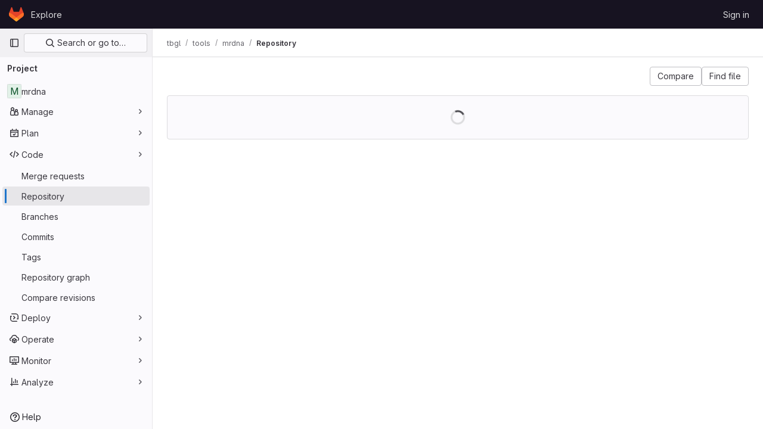

--- FILE ---
content_type: text/javascript; charset=utf-8
request_url: https://gitlab.engr.illinois.edu/assets/webpack/commons-pages.groups.show-pages.projects.blob.show-pages.projects.show-pages.projects.tree.show.44296e11.chunk.js
body_size: 10460
content:
(this.webpackJsonp=this.webpackJsonp||[]).push([[118,41],{AiXD:function(t,e,i){"use strict";i.d(e,"a",(function(){return s}));i("3UXl"),i("iyoE");var a=i("3twG");function s(t,e,i=function(){}){return t.map((function(t){return{sha:t.commit.id,message:t.commit.message,titleHtml:t.commit_title_html,committedDate:t.commit.committed_date,commitPath:t.commit_path,fileName:t.file_name,filePath:Object(a.A)(e,t.file_name),__typename:"LogTreeCommit",...i(t)}}))}},QJd2:function(t,e,i){"use strict";var a=i("ewH8"),s=i("GiFX"),n=i("5v28"),r=i("2ibD"),o=(i("B++/"),i("z6RN"),i("47t/"),i("v2fZ"),i("ZzK0"),i("BzOf"),i("b9Gi")),c=i("AiXD"),l=i("3twG"),d=i("k6Do"),b=i.n(d),u=i("h6C7"),h=i.n(u),m=i("f/vg"),f=i.n(m);const v={},p={};let y,g,T;function O(t){g=t||null}function j(t,e,i,a=null,s=null){s&&(y=s),T&&T===e||O(null),T=e;const n=Number(i);if(!g&&n>y)return O(n-25),Promise.resolve();if(a&&(p[e]?p[e].push(a):p[e]=[a]),v[e])return v[e];const{projectPath:d}=t.readQuery({query:h.a}),{escapedRef:u}=t.readQuery({query:f.a});return v[e]=r.a.get(`${gon.relative_url_root}/${d}/-/refs/${u}/logs_tree/${encodeURIComponent(e.replace(/^\//,""))}`,{params:{format:"json",offset:g||i}}).then((function({data:i,headers:a}){const s=a["more-logs-offset"],n=t.readQuery({query:b.a}),r=Object(o.a)(n,(function(t){t.commits.push(...Object(c.a)(i,e))}));t.writeQuery({query:b.a,data:r}),p[e].forEach((function(t){return function(t,e,{resolve:i,entry:a}){const s=t.find((function(t){return t.filePath===Object(l.A)(e,a.name)}));s&&i(s)}(r.commits,e,t)})),delete v[e],s?(O(null),j(t,e,s)):(delete p[e],y=null,O(null))})),v[e]}a.default.use(s.b);const k=Object(n.b)({Query:{commit:(t,{path:e,fileName:i,maxOffset:a})=>new Promise((function(t){j(k,e,"0",{resolve:t,entry:{name:i}},a)})),readme:(t,{url:e})=>r.a.get(e,{params:{format:"json",viewer:"rich"}}).then((function({data:t}){return{...t,__typename:"ReadmeFile"}}))}},{cacheConfig:{dataIdFromObject:function(t){switch(t.__typename){case"TreeEntry":case"Submodule":case"Blob":return`${encodeURIComponent(t.flatPath)}-${t.id}`;default:return t.id||t._id}}}});e.a=new s.b({defaultClient:k})},U29U:function(t,e,i){"use strict";i.d(e,"a",(function(){return a}));const a=(t,e)=>t.map((t,e)=>[e,t]).sort(function(t,e){return this(t[1],e[1])||t[0]-e[0]}.bind(e)).map(t=>t[1])},"h/C0":function(t,e){var i={kind:"Document",definitions:[{kind:"FragmentDefinition",name:{kind:"Name",value:"TreeEntryCommit"},typeCondition:{kind:"NamedType",name:{kind:"Name",value:"LogTreeCommit"}},directives:[],selectionSet:{kind:"SelectionSet",selections:[{kind:"Field",name:{kind:"Name",value:"sha"},arguments:[],directives:[]},{kind:"Field",name:{kind:"Name",value:"message"},arguments:[],directives:[]},{kind:"Field",name:{kind:"Name",value:"titleHtml"},arguments:[],directives:[]},{kind:"Field",name:{kind:"Name",value:"committedDate"},arguments:[],directives:[]},{kind:"Field",name:{kind:"Name",value:"commitPath"},arguments:[],directives:[]},{kind:"Field",name:{kind:"Name",value:"fileName"},arguments:[],directives:[]},{kind:"Field",name:{kind:"Name",value:"filePath"},arguments:[],directives:[]}]}}],loc:{start:0,end:125}};i.loc.source={body:"fragment TreeEntryCommit on LogTreeCommit {\n  sha\n  message\n  titleHtml\n  committedDate\n  commitPath\n  fileName\n  filePath\n}\n",name:"GraphQL request",locationOffset:{line:1,column:1}};var a={};function s(t,e){for(var i=0;i<t.definitions.length;i++){var a=t.definitions[i];if(a.name&&a.name.value==e)return a}}i.definitions.forEach((function(t){if(t.name){var e=new Set;!function t(e,i){if("FragmentSpread"===e.kind)i.add(e.name.value);else if("VariableDefinition"===e.kind){var a=e.type;"NamedType"===a.kind&&i.add(a.name.value)}e.selectionSet&&e.selectionSet.selections.forEach((function(e){t(e,i)})),e.variableDefinitions&&e.variableDefinitions.forEach((function(e){t(e,i)})),e.definitions&&e.definitions.forEach((function(e){t(e,i)}))}(t,e),a[t.name.value]=e}})),t.exports=i,t.exports.TreeEntryCommit=function(t,e){var i={kind:t.kind,definitions:[s(t,e)]};t.hasOwnProperty("loc")&&(i.loc=t.loc);var n=a[e]||new Set,r=new Set,o=new Set;for(n.forEach((function(t){o.add(t)}));o.size>0;){var c=o;o=new Set,c.forEach((function(t){r.has(t)||(r.add(t),(a[t]||new Set).forEach((function(t){o.add(t)})))}))}return r.forEach((function(e){var a=s(t,e);a&&i.definitions.push(a)})),i}(i,"TreeEntryCommit")},h6C7:function(t,e){var i={kind:"Document",definitions:[{kind:"OperationDefinition",operation:"query",name:{kind:"Name",value:"getProjectPath"},variableDefinitions:[],directives:[],selectionSet:{kind:"SelectionSet",selections:[{kind:"Field",name:{kind:"Name",value:"projectPath"},arguments:[],directives:[{kind:"Directive",name:{kind:"Name",value:"client"},arguments:[]}]}]}}],loc:{start:0,end:47}};i.loc.source={body:"query getProjectPath {\n  projectPath @client\n}\n",name:"GraphQL request",locationOffset:{line:1,column:1}};var a={};function s(t,e){for(var i=0;i<t.definitions.length;i++){var a=t.definitions[i];if(a.name&&a.name.value==e)return a}}i.definitions.forEach((function(t){if(t.name){var e=new Set;!function t(e,i){if("FragmentSpread"===e.kind)i.add(e.name.value);else if("VariableDefinition"===e.kind){var a=e.type;"NamedType"===a.kind&&i.add(a.name.value)}e.selectionSet&&e.selectionSet.selections.forEach((function(e){t(e,i)})),e.variableDefinitions&&e.variableDefinitions.forEach((function(e){t(e,i)})),e.definitions&&e.definitions.forEach((function(e){t(e,i)}))}(t,e),a[t.name.value]=e}})),t.exports=i,t.exports.getProjectPath=function(t,e){var i={kind:t.kind,definitions:[s(t,e)]};t.hasOwnProperty("loc")&&(i.loc=t.loc);var n=a[e]||new Set,r=new Set,o=new Set;for(n.forEach((function(t){o.add(t)}));o.size>0;){var c=o;o=new Set,c.forEach((function(t){r.has(t)||(r.add(t),(a[t]||new Set).forEach((function(t){o.add(t)})))}))}return r.forEach((function(e){var a=s(t,e);a&&i.definitions.push(a)})),i}(i,"getProjectPath")},iCwi:function(t,e,i){"use strict";var a=i("s1D3"),s=i("MV2A"),n=i("FkSe"),r=i("Mp8J"),o=i("NmEs"),c=i("EJYk"),l=i("kytF"),d={apollo:{readme:{query:i.n(l).a,variables(){return{url:this.blob.webPath}}}},components:{GlIcon:a.a,GlLink:s.a,GlLoadingIcon:n.a},directives:{SafeHtml:r.a},props:{blob:{type:Object,required:!0}},data:()=>({readme:null}),computed:{isLoading(){return this.$apollo.queries.readme.loading}},watch:{readme(t){var e=this;t&&this.$nextTick((function(){Object(o.n)(),Object(c.a)(e.$refs.readme)}))}},safeHtmlConfig:{ADD_TAGS:["copy-code"]}},b=i("tBpV"),u=Object(b.a)(d,(function(){var t=this,e=t._self._c;return e("article",{staticClass:"file-holder limited-width-container readme-holder"},[e("div",{staticClass:"js-file-title file-title-flex-parent"},[e("div",{staticClass:"file-header-content"},[e("gl-icon",{attrs:{name:"doc-text"}}),t._v(" "),e("gl-link",{attrs:{href:t.blob.webPath}},[e("strong",[t._v(t._s(t.blob.name))])])],1)]),t._v(" "),e("div",{staticClass:"blob-viewer",attrs:{"data-testid":"blob-viewer-content",itemprop:"about"}},[t.isLoading?e("gl-loading-icon",{staticClass:"my-4 mx-auto",attrs:{size:"lg",color:"dark"}}):t.readme?e("div",{directives:[{name:"safe-html",rawName:"v-safe-html:[$options.safeHtmlConfig]",value:t.readme.html,expression:"readme.html",arg:t.$options.safeHtmlConfig}],ref:"readme"}):t._e()],1)])}),[],!1,null,null,null);e.a=u.exports},k6Do:function(t,e,i){var a={kind:"Document",definitions:[{kind:"OperationDefinition",operation:"query",name:{kind:"Name",value:"getCommits"},variableDefinitions:[],directives:[],selectionSet:{kind:"SelectionSet",selections:[{kind:"Field",name:{kind:"Name",value:"commits"},arguments:[],directives:[{kind:"Directive",name:{kind:"Name",value:"client"},arguments:[]}],selectionSet:{kind:"SelectionSet",selections:[{kind:"FragmentSpread",name:{kind:"Name",value:"TreeEntryCommit"},directives:[]}]}}]}}],loc:{start:0,end:133}};a.loc.source={body:'#import "ee_else_ce/repository/queries/commit.fragment.graphql"\n\nquery getCommits {\n  commits @client {\n    ...TreeEntryCommit\n  }\n}\n',name:"GraphQL request",locationOffset:{line:1,column:1}};var s={};a.definitions=a.definitions.concat(i("h/C0").definitions.filter((function(t){if("FragmentDefinition"!==t.kind)return!0;var e=t.name.value;return!s[e]&&(s[e]=!0,!0)})));var n={};function r(t,e){for(var i=0;i<t.definitions.length;i++){var a=t.definitions[i];if(a.name&&a.name.value==e)return a}}a.definitions.forEach((function(t){if(t.name){var e=new Set;!function t(e,i){if("FragmentSpread"===e.kind)i.add(e.name.value);else if("VariableDefinition"===e.kind){var a=e.type;"NamedType"===a.kind&&i.add(a.name.value)}e.selectionSet&&e.selectionSet.selections.forEach((function(e){t(e,i)})),e.variableDefinitions&&e.variableDefinitions.forEach((function(e){t(e,i)})),e.definitions&&e.definitions.forEach((function(e){t(e,i)}))}(t,e),n[t.name.value]=e}})),t.exports=a,t.exports.getCommits=function(t,e){var i={kind:t.kind,definitions:[r(t,e)]};t.hasOwnProperty("loc")&&(i.loc=t.loc);var a=n[e]||new Set,s=new Set,o=new Set;for(a.forEach((function(t){o.add(t)}));o.size>0;){var c=o;o=new Set,c.forEach((function(t){s.has(t)||(s.add(t),(n[t]||new Set).forEach((function(t){o.add(t)})))}))}return s.forEach((function(e){var a=r(t,e);a&&i.definitions.push(a)})),i}(a,"getCommits")},kytF:function(t,e){var i={kind:"Document",definitions:[{kind:"OperationDefinition",operation:"query",name:{kind:"Name",value:"getReadme"},variableDefinitions:[{kind:"VariableDefinition",variable:{kind:"Variable",name:{kind:"Name",value:"url"}},type:{kind:"NonNullType",type:{kind:"NamedType",name:{kind:"Name",value:"String"}}},directives:[]}],directives:[],selectionSet:{kind:"SelectionSet",selections:[{kind:"Field",name:{kind:"Name",value:"readme"},arguments:[{kind:"Argument",name:{kind:"Name",value:"url"},value:{kind:"Variable",name:{kind:"Name",value:"url"}}}],directives:[{kind:"Directive",name:{kind:"Name",value:"client"},arguments:[]}],selectionSet:{kind:"SelectionSet",selections:[{kind:"Field",name:{kind:"Name",value:"html"},arguments:[],directives:[]}]}}]}}],loc:{start:0,end:78}};i.loc.source={body:"query getReadme($url: String!) {\n  readme(url: $url) @client {\n    html\n  }\n}\n",name:"GraphQL request",locationOffset:{line:1,column:1}};var a={};function s(t,e){for(var i=0;i<t.definitions.length;i++){var a=t.definitions[i];if(a.name&&a.name.value==e)return a}}i.definitions.forEach((function(t){if(t.name){var e=new Set;!function t(e,i){if("FragmentSpread"===e.kind)i.add(e.name.value);else if("VariableDefinition"===e.kind){var a=e.type;"NamedType"===a.kind&&i.add(a.name.value)}e.selectionSet&&e.selectionSet.selections.forEach((function(e){t(e,i)})),e.variableDefinitions&&e.variableDefinitions.forEach((function(e){t(e,i)})),e.definitions&&e.definitions.forEach((function(e){t(e,i)}))}(t,e),a[t.name.value]=e}})),t.exports=i,t.exports.getReadme=function(t,e){var i={kind:t.kind,definitions:[s(t,e)]};t.hasOwnProperty("loc")&&(i.loc=t.loc);var n=a[e]||new Set,r=new Set,o=new Set;for(n.forEach((function(t){o.add(t)}));o.size>0;){var c=o;o=new Set,c.forEach((function(t){r.has(t)||(r.add(t),(a[t]||new Set).forEach((function(t){o.add(t)})))}))}return r.forEach((function(e){var a=s(t,e);a&&i.definitions.push(a)})),i}(i,"getReadme")},pbPB:function(t,e,i){"use strict";var a=i("9k56"),s=i("3hkr"),n=i("Nzdf"),r=i("CU79"),o=i("n6Wd"),c=i("jIK5"),l=i("BBKf"),d=i("QiCN"),b=i("35qI"),u=i("oTzT"),h=i("ZdEn"),m=i("I3xC"),f=i("gZSI"),v=i("C+ps"),p=i("9Dxz"),y=i("i8zK"),g=i("KZ4l"),T=i("VuSA"),O=i("/WMw"),j=i("hII5"),k=i("U29U"),S=i("5TS0"),_=i("aBA8"),C=i("0M2I"),$=i("lgrP");const w=Object(j.c)({align:Object(j.b)(c.r),cardHeader:Object(j.b)(c.g,!1),fill:Object(j.b)(c.g,!1),justified:Object(j.b)(c.g,!1),pills:Object(j.b)(c.g,!1),small:Object(j.b)(c.g,!1),tabs:Object(j.b)(c.g,!1),tag:Object(j.b)(c.r,"ul")},s.I),x=Object(a.c)({name:s.I,functional:!0,props:w,render(t,e){let{props:i,data:a,children:s}=e;const{tabs:n,pills:r,align:o,cardHeader:c}=i;return t(i.tag,Object($.a)(a,{staticClass:"nav",class:{"nav-tabs":n,"nav-pills":r&&!n,"card-header-tabs":c&&n,"card-header-pills":c&&r&&!n,"nav-fill":i.fill,"nav-justified":i.justified,[(l=o,"justify-content-"+(l="left"===l?"start":"right"===l?"end":l))]:o,small:i.small}}),s);var l}}),{mixin:D,props:E,prop:N,event:P}=Object(y.a)("value",{type:c.k}),A=t=>!t.disabled,B=Object(a.c)({name:s.S,inject:{getBvTabs:{default:()=>()=>({})}},props:{controls:Object(j.b)(c.r),id:Object(j.b)(c.r),noKeyNav:Object(j.b)(c.g,!1),posInSet:Object(j.b)(c.k),setSize:Object(j.b)(c.k),tab:Object(j.b)(),tabIndex:Object(j.b)(c.k)},computed:{bvTabs(){return this.getBvTabs()}},methods:{focus(){Object(u.d)(this.$refs.link)},handleEvent(t){if(this.tab.disabled)return;const{type:e,keyCode:i,shiftKey:a}=t;"click"===e||"keydown"===e&&i===o.h?(Object(h.f)(t),this.$emit(r.f,t)):"keydown"!==e||this.noKeyNav||(-1!==[o.i,o.f,o.e].indexOf(i)?(Object(h.f)(t),a||i===o.e?this.$emit(r.o,t):this.$emit(r.B,t)):-1!==[o.a,o.g,o.b].indexOf(i)&&(Object(h.f)(t),a||i===o.b?this.$emit(r.v,t):this.$emit(r.y,t)))}},render(t){const{id:e,tabIndex:i,setSize:a,posInSet:s,controls:n,handleEvent:r}=this,{title:o,localActive:c,disabled:d,titleItemClass:b,titleLinkClass:u,titleLinkAttributes:h}=this.tab,m=t(C.a,{staticClass:"nav-link",class:[{active:c&&!d,disabled:d},u,c?this.bvTabs.activeNavItemClass:null],props:{disabled:d},attrs:{...h,id:e,role:"tab",tabindex:i,"aria-selected":c&&!d?"true":"false","aria-setsize":a,"aria-posinset":s,"aria-controls":n},on:{click:r,keydown:r},ref:"link"},[this.tab.normalizeSlot(l.A)||o]);return t("li",{staticClass:"nav-item",class:[b],attrs:{role:"presentation"}},[m])}}),I=Object(T.j)(w,["tabs","cardHeader"]),F=Object(j.c)(Object(T.m)({...S.b,...E,...I,activeNavItemClass:Object(j.b)(c.e),activeTabClass:Object(j.b)(c.e),contentClass:Object(j.b)(c.e),end:Object(j.b)(c.g,!1),lazy:Object(j.b)(c.g,!1),navClass:Object(j.b)(c.e),navWrapperClass:Object(j.b)(c.e),noFade:Object(j.b)(c.g,!1),noKeyNav:Object(j.b)(c.g,!1),noNavStyle:Object(j.b)(c.g,!1),tag:Object(j.b)(c.r,"div")}),s.R),q=Object(a.c)({name:s.R,mixins:[S.a,D,_.a],provide(){return{getBvTabs:()=>this}},props:F,data(){return{currentTab:Object(g.b)(this[N],-1),tabs:[],registeredTabs:[]}},computed:{fade(){return!this.noFade}},watch:{[N](t,e){if(t!==e){t=Object(g.b)(t,-1),e=Object(g.b)(e,0);const i=this.tabs[t];i&&!i.disabled?this.activateTab(i):t<e?this.previousTab():this.nextTab()}},currentTab(t){let e=-1;this.tabs.forEach((i,a)=>{a!==t||i.disabled?i.localActive=!1:(i.localActive=!0,e=a)}),this.$emit(P,e)},tabs(t,e){Object(v.a)(t.map(t=>t[a.a]),e.map(t=>t[a.a]))||this.$nextTick(()=>{this.$emit(r.e,t.slice(),e.slice())})},registeredTabs(){this.updateTabs()}},created(){this.$_observer=null},mounted(){this.setObserver(!0)},beforeDestroy(){this.setObserver(!1),this.tabs=[]},methods:{registerTab(t){Object(d.a)(this.registeredTabs,t)||this.registeredTabs.push(t)},unregisterTab(t){this.registeredTabs=this.registeredTabs.slice().filter(e=>e!==t)},setObserver(){let t=!(arguments.length>0&&void 0!==arguments[0])||arguments[0];if(this.$_observer&&this.$_observer.disconnect(),this.$_observer=null,t){const t=()=>{this.$nextTick(()=>{Object(u.B)(()=>{this.updateTabs()})})};this.$_observer=Object(O.a)(this.$refs.content,t,{childList:!0,subtree:!1,attributes:!0,attributeFilter:["id"]})}},getTabs(){const t=this.registeredTabs;let e=[];if(n.e&&t.length>0){const i=t.map(t=>"#"+t.safeId()).join(", ");e=Object(u.D)(i,this.$el).map(t=>t.id).filter(m.a)}return Object(k.a)(t,(t,i)=>e.indexOf(t.safeId())-e.indexOf(i.safeId()))},updateTabs(){const t=this.getTabs();let e=t.indexOf(t.slice().reverse().find(t=>t.localActive&&!t.disabled));if(e<0){const{currentTab:i}=this;i>=t.length?e=t.indexOf(t.slice().reverse().find(A)):t[i]&&!t[i].disabled&&(e=i)}e<0&&(e=t.indexOf(t.find(A))),t.forEach((t,i)=>{t.localActive=i===e}),this.tabs=t,this.currentTab=e},getButtonForTab(t){return(this.$refs.buttons||[]).find(e=>e.tab===t)},updateButton(t){const e=this.getButtonForTab(t);e&&e.$forceUpdate&&e.$forceUpdate()},activateTab(t){const{currentTab:e,tabs:i}=this;let a=!1;if(t){const s=i.indexOf(t);if(s!==e&&s>-1&&!t.disabled){const t=new b.a(r.a,{cancelable:!0,vueTarget:this,componentId:this.safeId()});this.$emit(t.type,s,e,t),t.defaultPrevented||(this.currentTab=s,a=!0)}}return a||this[N]===e||this.$emit(P,e),a},deactivateTab(t){return!!t&&this.activateTab(this.tabs.filter(e=>e!==t).find(A))},focusButton(t){this.$nextTick(()=>{Object(u.d)(this.getButtonForTab(t))})},emitTabClick(t,e){Object(f.d)(e)&&t&&t.$emit&&!t.disabled&&t.$emit(r.f,e)},clickTab(t,e){this.activateTab(t),this.emitTabClick(t,e)},firstTab(t){const e=this.tabs.find(A);this.activateTab(e)&&t&&(this.focusButton(e),this.emitTabClick(e,t))},previousTab(t){const e=Object(p.b)(this.currentTab,0),i=this.tabs.slice(0,e).reverse().find(A);this.activateTab(i)&&t&&(this.focusButton(i),this.emitTabClick(i,t))},nextTab(t){const e=Object(p.b)(this.currentTab,-1),i=this.tabs.slice(e+1).find(A);this.activateTab(i)&&t&&(this.focusButton(i),this.emitTabClick(i,t))},lastTab(t){const e=this.tabs.slice().reverse().find(A);this.activateTab(e)&&t&&(this.focusButton(e),this.emitTabClick(e,t))}},render(t){const{align:e,end:i,fill:s,firstTab:n,justified:o,lastTab:c,nextTab:d,noKeyNav:b,noNavStyle:u,pills:h,previousTab:m,small:f,tabs:v}=this,p=v.find(t=>t.localActive&&!t.disabled),y=v.find(t=>!t.disabled),g=v.map((e,i)=>{const{safeId:s}=e;let o=null;return b||(o=-1,(e===p||!p&&e===y)&&(o=null)),t(B,{props:{controls:s?s():null,id:e.controlledBy||(s?s("_BV_tab_button_"):null),noKeyNav:b,posInSet:i+1,setSize:v.length,tab:e,tabIndex:o},on:{[r.f]:t=>{this.clickTab(e,t)},[r.o]:n,[r.B]:m,[r.y]:d,[r.v]:c},key:e[a.a]||i,ref:"buttons",[a.b]:!0})});let T=t(x,{class:this.navClass,attrs:{role:"tablist",id:this.safeId("_BV_tab_controls_")},props:{fill:s,justified:o,align:e,tabs:!u&&!h,pills:!u&&h,small:f},ref:"nav"},[this.normalizeSlot(l.y)||t(),g,this.normalizeSlot(l.x)||t()]);T=t("div",{class:this.navWrapperClass,key:"bv-tabs-nav"},[T]);const O=this.normalizeSlot()||[];let j=t();0===O.length&&(j=t("div",{class:["tab-pane","active"],key:"bv-empty-tab"},this.normalizeSlot(l.g)));const k=t("div",{staticClass:"tab-content",class:this.contentClass,attrs:{id:this.safeId("_BV_tab_container_")},key:"bv-content",ref:"content"},[O,j]);return t(this.tag,{staticClass:"tabs",attrs:{id:this.safeId()}},[i?k:t(),T,i?t():k])}});var L=i("XBTk"),z=i("4lAS"),H=i("Pyw5"),R=i.n(H);const Q=t=>Object.keys(t).every(t=>"text"===t||"attributes"===t);const V={name:"GlTabs",components:{BTabs:q,GlButton:z.a},inheritAttrs:!1,props:{actionPrimary:{type:Object,required:!1,default:null,validator:t=>Q(t)},actionSecondary:{type:Object,required:!1,default:null,validator:t=>Q(t)},actionTertiary:{type:Object,required:!1,default:null,validator:t=>Q(t)},contentClass:{type:[String,Array,Object],required:!1,default:null},navClass:{type:[String,Array,Object],required:!1,default:null},justified:{type:Boolean,required:!1,default:!1},syncActiveTabWithQueryParams:{type:Boolean,required:!1,default:!1},queryParamName:{type:String,required:!1,default:"tab"},value:{type:Number,required:!1,default:0}},data:()=>({activeTabIndex:0}),computed:{hasActions(){return[this.actionPrimary,this.actionSecondary,this.actionTertiary].some(Boolean)},listeners(){return{...this.$listeners,input:this.handleInput}}},watch:{value:{handler(t){this.activeTabIndex!==t&&(this.activeTabIndex=t)},immediate:!0}},mounted(){this.syncActiveTabWithQueryParams&&(this.syncActiveTabFromQueryParams(),window.addEventListener("popstate",this.syncActiveTabFromQueryParams)),this.$emit("input",this.activeTabIndex)},destroyed(){window.removeEventListener("popstate",this.syncActiveTabFromQueryParams)},methods:{buttonBinding:(t,e)=>t.attributes?t.attributes:L.N[e],primary(){this.$emit("primary")},secondary(){this.$emit("secondary")},tertiary(){this.$emit("tertiary")},async syncActiveTabFromQueryParams(){await this.$nextTick();const t=this.getQueryParamValue(),e=this.getTabs().findIndex((e,i)=>this.getTabQueryParamValue(i)===t);this.activeTabIndex=-1!==e?e:0},getTabs(){return this.$refs.bTabs.getTabs()},getQueryParamValue(){return new URLSearchParams(window.location.search).get(this.queryParamName)},setQueryParamValueIfNecessary(t){const e=this.getQueryParamValue(),i=this.getTabQueryParamValue(t);if(0===t&&!e||0!==t&&e===i)return;const a=new URLSearchParams(window.location.search);a.set(this.queryParamName,i),window.history.pushState({},"",`${window.location.pathname}?${a.toString()}`)},getTabQueryParamValue(t){const e=this.getTabs()[t];return(null==e?void 0:e.$attrs["query-param-value"])||t.toString()},handleInput(t){this.$emit("input",t),this.activeTabIndex=t,this.syncActiveTabWithQueryParams&&this.setQueryParamValueIfNecessary(t)}}};const K=R()({render:function(){var t=this,e=t.$createElement,i=t._self._c||e;return i("b-tabs",t._g(t._b({ref:"bTabs",staticClass:"gl-tabs",attrs:{"no-nav-style":!0,"no-fade":!0,"active-nav-item-class":"gl-tab-nav-item-active","content-class":[t.contentClass,"gl-tab-content"],"nav-class":[t.navClass,"gl-tabs-nav"],justified:t.justified,value:t.activeTabIndex},scopedSlots:t._u([t._l(Object.keys(t.$slots),(function(e){return{key:e,fn:function(){return[t._t(e)]},proxy:!0}})),t.hasActions?{key:"tabs-start",fn:function(){return[i("div",{staticClass:"gl-actions-tabs-start",attrs:{"data-testid":"actions-tabs-start"}},[t.actionPrimary?i("gl-button",t._b({attrs:{"data-testid":"action-primary"},on:{click:t.primary}},"gl-button",t.buttonBinding(t.actionPrimary,"actionPrimary"),!1),[t._v("\n        "+t._s(t.actionPrimary.text)+"\n      ")]):t._e(),t._v(" "),t.actionSecondary?i("gl-button",t._b({attrs:{"data-testid":"action-secondary"},on:{click:t.secondary}},"gl-button",t.buttonBinding(t.actionSecondary,"actionSecondary"),!1),[t._v("\n        "+t._s(t.actionSecondary.text)+"\n      ")]):t._e(),t._v(" "),t.actionTertiary?i("gl-button",t._b({attrs:{"data-testid":"action-tertiary"},on:{click:t.tertiary}},"gl-button",t.buttonBinding(t.actionTertiary,"actionTertiary"),!1),[t._v("\n        "+t._s(t.actionTertiary.text)+"\n      ")]):t._e()],1)]},proxy:!0}:null,t.hasActions?{key:"tabs-end",fn:function(){return[i("div",{staticClass:"gl-actions-tabs-end",attrs:{"data-testid":"actions-tabs-end"}},[t.actionPrimary?i("gl-button",t._b({attrs:{"data-testid":"action-primary"},on:{click:t.primary}},"gl-button",t.buttonBinding(t.actionPrimary,"actionPrimary"),!1),[t._v("\n        "+t._s(t.actionPrimary.text)+"\n      ")]):t._e(),t._v(" "),t.actionSecondary?i("gl-button",t._b({attrs:{"data-testid":"action-secondary"},on:{click:t.secondary}},"gl-button",t.buttonBinding(t.actionSecondary,"actionSecondary"),!1),[t._v("\n        "+t._s(t.actionSecondary.text)+"\n      ")]):t._e(),t._v(" "),t.actionTertiary?i("gl-button",t._b({attrs:{"data-testid":"action-tertiary"},on:{click:t.tertiary}},"gl-button",t.buttonBinding(t.actionTertiary,"actionTertiary"),!1),[t._v("\n        "+t._s(t.actionTertiary.text)+"\n      ")]):t._e()],1)]},proxy:!0}:null],null,!0)},"b-tabs",t.$attrs,!1),t.listeners))},staticRenderFns:[]},void 0,V,void 0,!1,void 0,!1,void 0,void 0,void 0);e.a=K},"sF+2":function(t,e,i){"use strict";var a=i("8Ei6"),s=i.n(a),n=i("9k56"),r=i("3hkr"),o=i("CU79"),c=i("jIK5"),l=i("BBKf"),d=i("VuSA"),b=i("hII5"),u=i("5TS0"),h=i("aBA8"),m=i("QcjV");const f=o.U+"active",v=Object(b.c)(Object(d.m)({...u.b,active:Object(b.b)(c.g,!1),buttonId:Object(b.b)(c.r),disabled:Object(b.b)(c.g,!1),lazy:Object(b.b)(c.g,!1),noBody:Object(b.b)(c.g,!1),tag:Object(b.b)(c.r,"div"),title:Object(b.b)(c.r),titleItemClass:Object(b.b)(c.e),titleLinkAttributes:Object(b.b)(c.n),titleLinkClass:Object(b.b)(c.e)}),r.N),p=Object(n.c)({name:r.N,mixins:[u.a,h.a],inject:{getBvTabs:{default:()=>()=>({})}},props:v,data(){return{localActive:this.active&&!this.disabled}},computed:{bvTabs(){return this.getBvTabs()},_isTab:()=>!0,tabClasses(){const{localActive:t,disabled:e}=this;return[{active:t,disabled:e,"card-body":this.bvTabs.card&&!this.noBody},t?this.bvTabs.activeTabClass:null]},controlledBy(){return this.buttonId||this.safeId("__BV_tab_button__")},computedNoFade(){return!this.bvTabs.fade},computedLazy(){return this.bvTabs.lazy||this.lazy}},watch:{active(t,e){t!==e&&(t?this.activate():this.deactivate()||this.$emit(f,this.localActive))},disabled(t,e){if(t!==e){const{firstTab:e}=this.bvTabs;t&&this.localActive&&e&&(this.localActive=!1,e())}},localActive(t){this.$emit(f,t)}},mounted(){this.registerTab()},updated(){const{updateButton:t}=this.bvTabs;t&&this.hasNormalizedSlot(l.A)&&t(this)},beforeDestroy(){this.unregisterTab()},methods:{registerTab(){const{registerTab:t}=this.bvTabs;t&&t(this)},unregisterTab(){const{unregisterTab:t}=this.bvTabs;t&&t(this)},activate(){const{activateTab:t}=this.bvTabs;return!(!t||this.disabled)&&t(this)},deactivate(){const{deactivateTab:t}=this.bvTabs;return!(!t||!this.localActive)&&t(this)}},render(t){const{localActive:e}=this,i=t(this.tag,{staticClass:"tab-pane",class:this.tabClasses,directives:[{name:"show",value:e}],attrs:{role:"tabpanel",id:this.safeId(),"aria-hidden":e?"false":"true","aria-labelledby":this.controlledBy||null},ref:"panel"},[e||!this.computedLazy?this.normalizeSlot():t()]);return t(m.a,{props:{mode:"out-in",noFade:this.computedNoFade}},[i])}});var y=i("Pyw5");const g={name:"GlTab",components:{BTab:p},inheritAttrs:!1,props:{titleLinkClass:{type:[String,Array,Object],required:!1,default:""},queryParamValue:{type:String,required:!1,default:null}},computed:{linkClass(){const{titleLinkClass:t}=this;return Array.isArray(t)?[...t,"gl-tab-nav-item"]:s()(t)?{...t,"gl-tab-nav-item":!0}:(t+" gl-tab-nav-item").trim()}}};const T=i.n(y)()({render:function(){var t=this,e=t.$createElement;return(t._self._c||e)("b-tab",t._g(t._b({attrs:{"title-link-class":t.linkClass,"query-param-value":t.queryParamValue},scopedSlots:t._u([t._l(Object.keys(t.$slots),(function(e){return{key:e,fn:function(){return[t._t(e)]},proxy:!0}}))],null,!0)},"b-tab",t.$attrs,!1),t.$listeners))},staticRenderFns:[]},void 0,g,void 0,!1,void 0,!1,void 0,void 0,void 0);e.a=T},yWhq:function(t,e,i){"use strict";var a=i("KFC0"),s=i.n(a),n=i("3hkr"),r=i("CU79"),o=i("4z8A"),c=i("QiCN"),l=i("ou5p"),d=i("oTzT"),b=i("ZdEn"),u=i("gZSI"),h=i("VuSA"),m=i("d7r4"),f=i("ojJK"),v=i("DCOC"),p=i("J6+d"),y=i("onSc"),g=i("9k56"),T=i("jIK5"),O=i("BBKf"),j=i("35qI"),k=i("9Dxz"),S=i("i8zK"),_=i("KZ4l"),C=i("hII5"),$=i("DlAA"),w=i("g+RJ"),x=i("5TS0"),D=i("qO70"),E=i("aBA8"),N=i("CKxR"),P=i("0M2I"),A=i("QcjV");const B=Object(g.c)({mixins:[E.a],data:()=>({name:"b-toaster"}),methods:{onAfterEnter(t){Object(d.B)(()=>{Object(d.y)(t,this.name+"-enter-to")})}},render(t){return t("transition-group",{props:{tag:"div",name:this.name},on:{afterEnter:this.onAfterEnter}},this.normalizeSlot())}}),I=Object(C.c)({ariaAtomic:Object(C.b)(T.r),ariaLive:Object(C.b)(T.r),name:Object(C.b)(T.r,void 0,!0),role:Object(C.b)(T.r)},n.Y),F=Object(g.c)({name:n.Y,mixins:[D.a],props:I,data(){return{doRender:!1,dead:!1,staticName:this.name}},beforeMount(){const{name:t}=this;this.staticName=t,y.Wormhole.hasTarget(t)?(Object(f.a)(`A "<portal-target>" with name "${t}" already exists in the document.`,n.Y),this.dead=!0):this.doRender=!0},beforeDestroy(){this.doRender&&this.emitOnRoot(Object(b.e)(n.Y,r.i),this.name)},destroyed(){const{$el:t}=this;t&&t.parentNode&&t.parentNode.removeChild(t)},render(t){let e=t("div",{class:["gl-hidden",{"b-dead-toaster":this.dead}]});if(this.doRender){const i=t(y.PortalTarget,{staticClass:"b-toaster-slot",props:{name:this.staticName,multiple:!0,tag:"div",slim:!1,transition:B}});e=t("div",{staticClass:"b-toaster",class:[this.staticName],attrs:{id:this.staticName,role:this.role||null,"aria-live":this.ariaLive,"aria-atomic":this.ariaAtomic}},[i])}return e}}),{mixin:q,props:L,prop:z,event:H}=Object(S.a)("visible",{type:T.g,defaultValue:!1,event:r.d}),R=Object(h.k)(P.b,["href","to"]),Q=Object(C.c)(Object(h.m)({...x.b,...L,...R,appendToast:Object(C.b)(T.g,!1),autoHideDelay:Object(C.b)(T.m,5e3),bodyClass:Object(C.b)(T.e),headerClass:Object(C.b)(T.e),headerTag:Object(C.b)(T.r,"header"),isStatus:Object(C.b)(T.g,!1),noAutoHide:Object(C.b)(T.g,!1),noFade:Object(C.b)(T.g,!1),noHoverPause:Object(C.b)(T.g,!1),solid:Object(C.b)(T.g,!1),static:Object(C.b)(T.g,!1),title:Object(C.b)(T.r),toastClass:Object(C.b)(T.e),toaster:Object(C.b)(T.r,"b-toaster-top-right"),variant:Object(C.b)(T.r)}),n.X),V=Object(g.c)({name:n.X,mixins:[w.a,x.a,q,D.a,E.a,N.a],inheritAttrs:!1,props:Q,data:()=>({isMounted:!1,doRender:!1,localShow:!1,isTransitioning:!1,isHiding:!1,order:0,dismissStarted:0,resumeDismiss:0}),computed:{toastClasses(){const{appendToast:t,variant:e}=this;return{"b-toast-solid":this.solid,"b-toast-append":t,"b-toast-prepend":!t,["b-toast-"+e]:e}},slotScope(){const{hide:t}=this;return{hide:t}},computedDuration(){return Object(k.b)(Object(_.b)(this.autoHideDelay,0),1e3)},computedToaster(){return String(this.toaster)},transitionHandlers(){return{beforeEnter:this.onBeforeEnter,afterEnter:this.onAfterEnter,beforeLeave:this.onBeforeLeave,afterLeave:this.onAfterLeave}},computedAttrs(){return{...this.bvAttrs,id:this.safeId(),tabindex:"0"}}},watch:{[z](t){this[t?"show":"hide"]()},localShow(t){t!==this[z]&&this.$emit(H,t)},toaster(){this.$nextTick(this.ensureToaster)},static(t){t&&this.localShow&&this.ensureToaster()}},created(){this.$_dismissTimer=null},mounted(){this.isMounted=!0,this.$nextTick(()=>{this[z]&&Object(d.B)(()=>{this.show()})}),this.listenOnRoot(Object(b.d)(n.X,r.L),t=>{t===this.safeId()&&this.show()}),this.listenOnRoot(Object(b.d)(n.X,r.t),t=>{t&&t!==this.safeId()||this.hide()}),this.listenOnRoot(Object(b.e)(n.Y,r.i),t=>{t===this.computedToaster&&this.hide()})},beforeDestroy(){this.clearDismissTimer()},methods:{show(){if(!this.localShow){this.ensureToaster();const t=this.buildEvent(r.L);this.emitEvent(t),this.dismissStarted=this.resumeDismiss=0,this.order=Date.now()*(this.appendToast?1:-1),this.isHiding=!1,this.doRender=!0,this.$nextTick(()=>{Object(d.B)(()=>{this.localShow=!0})})}},hide(){if(this.localShow){const t=this.buildEvent(r.t);this.emitEvent(t),this.setHoverHandler(!1),this.dismissStarted=this.resumeDismiss=0,this.clearDismissTimer(),this.isHiding=!0,Object(d.B)(()=>{this.localShow=!1})}},buildEvent(t){let e=arguments.length>1&&void 0!==arguments[1]?arguments[1]:{};return new j.a(t,{cancelable:!1,target:this.$el||null,relatedTarget:null,...e,vueTarget:this,componentId:this.safeId()})},emitEvent(t){const{type:e}=t;this.emitOnRoot(Object(b.e)(n.X,e),t),this.$emit(e,t)},ensureToaster(){if(this.static)return;const{computedToaster:t}=this;if(!y.Wormhole.hasTarget(t)){const e=document.createElement("div");document.body.appendChild(e);Object(v.a)(this.bvEventRoot,F,{propsData:{name:t}}).$mount(e)}},startDismissTimer(){this.clearDismissTimer(),this.noAutoHide||(this.$_dismissTimer=setTimeout(this.hide,this.resumeDismiss||this.computedDuration),this.dismissStarted=Date.now(),this.resumeDismiss=0)},clearDismissTimer(){clearTimeout(this.$_dismissTimer),this.$_dismissTimer=null},setHoverHandler(t){const e=this.$refs["b-toast"];Object(b.c)(t,e,"mouseenter",this.onPause,r.Q),Object(b.c)(t,e,"mouseleave",this.onUnPause,r.Q)},onPause(){if(this.noAutoHide||this.noHoverPause||!this.$_dismissTimer||this.resumeDismiss)return;const t=Date.now()-this.dismissStarted;t>0&&(this.clearDismissTimer(),this.resumeDismiss=Object(k.b)(this.computedDuration-t,1e3))},onUnPause(){this.noAutoHide||this.noHoverPause||!this.resumeDismiss?this.resumeDismiss=this.dismissStarted=0:this.startDismissTimer()},onLinkClick(){this.$nextTick(()=>{Object(d.B)(()=>{this.hide()})})},onBeforeEnter(){this.isTransitioning=!0},onAfterEnter(){this.isTransitioning=!1;const t=this.buildEvent(r.M);this.emitEvent(t),this.startDismissTimer(),this.setHoverHandler(!0)},onBeforeLeave(){this.isTransitioning=!0},onAfterLeave(){this.isTransitioning=!1,this.order=0,this.resumeDismiss=this.dismissStarted=0;const t=this.buildEvent(r.s);this.emitEvent(t),this.doRender=!1},makeToast(t){const{slotScope:e}=this,i=Object($.d)(this),a=[],s=this.normalizeSlot(O.B,e);s&&a.push(s);let n=t();a.length>0&&(n=t(this.headerTag,{staticClass:"toast-header",class:this.headerClass},a));const r=t(i?P.a:"div",{staticClass:"toast-body",class:this.bodyClass,props:i?Object(C.d)(R,this):{},on:i?{click:this.onLinkClick}:{}},this.normalizeSlot(O.e,e));return t("div",{staticClass:"toast",class:this.toastClass,attrs:this.computedAttrs,key:"toast-"+this[g.a],ref:"toast"},[n,r])}},render(t){if(!this.doRender||!this.isMounted)return t();const{order:e,static:i,isHiding:a,isStatus:s}=this,n="b-toast-"+this[g.a],r=t("div",{staticClass:"b-toast",class:this.toastClasses,attrs:{...i?{}:this.scopedStyleAttrs,id:this.safeId("_toast_outer"),role:a?null:s?"status":"alert","aria-live":a?null:s?"polite":"assertive","aria-atomic":a?null:"true"},key:n,ref:"b-toast"},[t(A.a,{props:{noFade:this.noFade},on:this.transitionHandlers},[this.localShow?this.makeToast(t):t()])]);return t(y.Portal,{props:{name:n,to:this.computedToaster,order:e,slim:!0,disabled:i}},[r])}}),K=["id",...Object(h.h)(Object(h.j)(Q,["static","visible"]))],U={toastContent:"default",title:"toast-title"},G=t=>K.reduce((e,i)=>(Object(u.n)(t[i])||(e[i]=t[i]),e),{}),X=Object(m.a)({plugins:{plugin:t=>{const e=t.extend({name:n.Z,extends:V,mixins:[o.a],destroyed(){const{$el:t}=this;t&&t.parentNode&&t.parentNode.removeChild(t)},mounted(){const t=()=>{this.localShow=!1,this.doRender=!1,this.$nextTick(()=>{this.$nextTick(()=>{Object(d.B)(()=>{this.$destroy()})})})};this.bvParent.$once(r.T,t),this.$once(r.s,t),this.listenOnRoot(Object(b.e)(n.Y,r.i),e=>{e===this.toaster&&t()})}});class i{constructor(t){Object(h.a)(this,{_vm:t,_root:Object(p.a)(t)}),Object(h.d)(this,{_vm:Object(h.l)(),_root:Object(h.l)()})}toast(t){let i=arguments.length>1&&void 0!==arguments[1]?arguments[1]:{};t&&!Object(f.c)("$bvToast")&&((t,i)=>{if(Object(f.c)("$bvToast"))return;const a=Object(v.a)(i,e,{propsData:{...G(Object(l.b)(n.X)),...Object(h.j)(t,Object(h.h)(U)),static:!1,visible:!0}});Object(h.h)(U).forEach(e=>{const i=t[e];Object(u.n)(i)||(a.$slots[U[e]]=Object(c.b)(i))});const s=document.createElement("div");document.body.appendChild(s),a.$mount(s)})({...G(i),toastContent:t},this._vm)}show(t){t&&this._root.$emit(Object(b.d)(n.X,r.L),t)}hide(){let t=arguments.length>0&&void 0!==arguments[0]?arguments[0]:null;this._root.$emit(Object(b.d)(n.X,r.t),t)}}t.mixin({beforeCreate(){this._bv__toast=new i(this)}}),Object(h.g)(t.prototype,"$bvToast")||Object(h.e)(t.prototype,"$bvToast",{get(){return this&&this._bv__toast||Object(f.a)('"$bvToast" must be accessed from a Vue instance "this" context.',n.X),this._bv__toast}})}}}),M=Object(m.a)({components:{BToast:V,BToaster:F},plugins:{BVToastPlugin:X}});var W=i("Ge+5");const Z={autoHideDelay:5e3,toastClass:"gl-toast",isStatus:!0,toaster:"b-toaster-bottom-left"};let J=0;function Y(t,e,i){const a=[t(W.a,{class:["gl-toast-close-button"],on:{click:e.hide}})];return i.action&&a.splice(0,0,t("a",{role:"button",class:["gl-toast-action"],on:{click:t=>i.action.onClick(t,e)}},i.action.text)),a}function tt(t){let e=arguments.length>1&&void 0!==arguments[1]?arguments[1]:{};const i="gl-toast-"+J;J+=1;const a=()=>{this.$bvToast.hide(i)},n={id:i,hide:a};if(s()(e.onComplete)){const t=a=>{a.componentId===i&&(this.$root.$off("bv::toast:hidden",t),e.onComplete(a))};this.$root.$on("bv::toast:hidden",t)}const r=Number.isNaN(null==e?void 0:e.autoHideDelay)?null:{autoHideDelay:e.autoHideDelay};return this.$bvToast.toast(t,{...Z,...r,id:i,title:Y(this.$createElement,n,e)}),n}var et={install(t){t.use(M),t.mixin({beforeCreate(){this.$toast||(this.$toast={show:tt.bind(this)})}})}};e.a=et}}]);
//# sourceMappingURL=commons-pages.groups.show-pages.projects.blob.show-pages.projects.show-pages.projects.tree.show.44296e11.chunk.js.map

--- FILE ---
content_type: text/javascript; charset=utf-8
request_url: https://gitlab.engr.illinois.edu/assets/webpack/commons-pages.projects.blob.show-pages.projects.show-pages.projects.tree.show-pages.search.show.a57d5ac6.chunk.js
body_size: 14802
content:
(this.webpackJsonp=this.webpackJsonp||[]).push([[121,971],{"7XEj":function(e,t){function n(e){return e instanceof Map?e.clear=e.delete=e.set=function(){throw new Error("map is read-only")}:e instanceof Set&&(e.add=e.clear=e.delete=function(){throw new Error("set is read-only")}),Object.freeze(e),Object.getOwnPropertyNames(e).forEach(t=>{const r=e[t],o=typeof r;"object"!==o&&"function"!==o||Object.isFrozen(r)||n(r)}),e}class r{constructor(e){void 0===e.data&&(e.data={}),this.data=e.data,this.isMatchIgnored=!1}ignoreMatch(){this.isMatchIgnored=!0}}function o(e){return e.replace(/&/g,"&amp;").replace(/</g,"&lt;").replace(/>/g,"&gt;").replace(/"/g,"&quot;").replace(/'/g,"&#x27;")}function i(e,...t){const n=Object.create(null);for(const t in e)n[t]=e[t];return t.forEach((function(e){for(const t in e)n[t]=e[t]})),n}const s=e=>!!e.scope;class a{constructor(e,t){this.buffer="",this.classPrefix=t.classPrefix,e.walk(this)}addText(e){this.buffer+=o(e)}openNode(e){if(!s(e))return;const t=((e,{prefix:t})=>{if(e.startsWith("language:"))return e.replace("language:","language-");if(e.includes(".")){const n=e.split(".");return[`${t}${n.shift()}`,...n.map((e,t)=>`${e}${"_".repeat(t+1)}`)].join(" ")}return`${t}${e}`})(e.scope,{prefix:this.classPrefix});this.span(t)}closeNode(e){s(e)&&(this.buffer+="</span>")}value(){return this.buffer}span(e){this.buffer+=`<span class="${e}">`}}const c=(e={})=>{const t={children:[]};return Object.assign(t,e),t};class l{constructor(){this.rootNode=c(),this.stack=[this.rootNode]}get top(){return this.stack[this.stack.length-1]}get root(){return this.rootNode}add(e){this.top.children.push(e)}openNode(e){const t=c({scope:e});this.add(t),this.stack.push(t)}closeNode(){if(this.stack.length>1)return this.stack.pop()}closeAllNodes(){for(;this.closeNode(););}toJSON(){return JSON.stringify(this.rootNode,null,4)}walk(e){return this.constructor._walk(e,this.rootNode)}static _walk(e,t){return"string"==typeof t?e.addText(t):t.children&&(e.openNode(t),t.children.forEach(t=>this._walk(e,t)),e.closeNode(t)),e}static _collapse(e){"string"!=typeof e&&e.children&&(e.children.every(e=>"string"==typeof e)?e.children=[e.children.join("")]:e.children.forEach(e=>{l._collapse(e)}))}}class u extends l{constructor(e){super(),this.options=e}addText(e){""!==e&&this.add(e)}startScope(e){this.openNode(e)}endScope(){this.closeNode()}__addSublanguage(e,t){const n=e.root;t&&(n.scope="language:"+t),this.add(n)}toHTML(){return new a(this,this.options).value()}finalize(){return this.closeAllNodes(),!0}}function d(e){return e?"string"==typeof e?e:e.source:null}function g(e){return p("(?=",e,")")}function h(e){return p("(?:",e,")*")}function f(e){return p("(?:",e,")?")}function p(...e){return e.map(e=>d(e)).join("")}function m(...e){return"("+(function(e){const t=e[e.length-1];return"object"==typeof t&&t.constructor===Object?(e.splice(e.length-1,1),t):{}}(e).capture?"":"?:")+e.map(e=>d(e)).join("|")+")"}function b(e){return new RegExp(e.toString()+"|").exec("").length-1}const y=/\[(?:[^\\\]]|\\.)*\]|\(\??|\\([1-9][0-9]*)|\\./;function v(e,{joinWith:t}){let n=0;return e.map(e=>{n+=1;const t=n;let r=d(e),o="";for(;r.length>0;){const e=y.exec(r);if(!e){o+=r;break}o+=r.substring(0,e.index),r=r.substring(e.index+e[0].length),"\\"===e[0][0]&&e[1]?o+="\\"+String(Number(e[1])+t):(o+=e[0],"("===e[0]&&n++)}return o}).map(e=>`(${e})`).join(t)}const w="(-?)(\\b0[xX][a-fA-F0-9]+|(\\b\\d+(\\.\\d*)?|\\.\\d+)([eE][-+]?\\d+)?)",x={begin:"\\\\[\\s\\S]",relevance:0},E={scope:"string",begin:"'",end:"'",illegal:"\\n",contains:[x]},S={scope:"string",begin:'"',end:'"',illegal:"\\n",contains:[x]},_=function(e,t,n={}){const r=i({scope:"comment",begin:e,end:t,contains:[]},n);r.contains.push({scope:"doctag",begin:"[ ]*(?=(TODO|FIXME|NOTE|BUG|OPTIMIZE|HACK|XXX):)",end:/(TODO|FIXME|NOTE|BUG|OPTIMIZE|HACK|XXX):/,excludeBegin:!0,relevance:0});const o=m("I","a","is","so","us","to","at","if","in","it","on",/[A-Za-z]+['](d|ve|re|ll|t|s|n)/,/[A-Za-z]+[-][a-z]+/,/[A-Za-z][a-z]{2,}/);return r.contains.push({begin:p(/[ ]+/,"(",o,/[.]?[:]?([.][ ]|[ ])/,"){3}")}),r},j=_("//","$"),O=_("/\\*","\\*/"),$=_("#","$"),k={scope:"number",begin:"\\b\\d+(\\.\\d+)?",relevance:0},T={scope:"number",begin:w,relevance:0},N={scope:"number",begin:"\\b(0b[01]+)",relevance:0},M={scope:"regexp",begin:/\/(?=[^/\n]*\/)/,end:/\/[gimuy]*/,contains:[x,{begin:/\[/,end:/\]/,relevance:0,contains:[x]}]},R={scope:"title",begin:"[a-zA-Z]\\w*",relevance:0},A={scope:"title",begin:"[a-zA-Z_]\\w*",relevance:0},I={begin:"\\.\\s*[a-zA-Z_]\\w*",relevance:0};var P=Object.freeze({__proto__:null,APOS_STRING_MODE:E,BACKSLASH_ESCAPE:x,BINARY_NUMBER_MODE:N,BINARY_NUMBER_RE:"\\b(0b[01]+)",COMMENT:_,C_BLOCK_COMMENT_MODE:O,C_LINE_COMMENT_MODE:j,C_NUMBER_MODE:T,C_NUMBER_RE:w,END_SAME_AS_BEGIN:function(e){return Object.assign(e,{"on:begin":(e,t)=>{t.data._beginMatch=e[1]},"on:end":(e,t)=>{t.data._beginMatch!==e[1]&&t.ignoreMatch()}})},HASH_COMMENT_MODE:$,IDENT_RE:"[a-zA-Z]\\w*",MATCH_NOTHING_RE:/\b\B/,METHOD_GUARD:I,NUMBER_MODE:k,NUMBER_RE:"\\b\\d+(\\.\\d+)?",PHRASAL_WORDS_MODE:{begin:/\b(a|an|the|are|I'm|isn't|don't|doesn't|won't|but|just|should|pretty|simply|enough|gonna|going|wtf|so|such|will|you|your|they|like|more)\b/},QUOTE_STRING_MODE:S,REGEXP_MODE:M,RE_STARTERS_RE:"!|!=|!==|%|%=|&|&&|&=|\\*|\\*=|\\+|\\+=|,|-|-=|/=|/|:|;|<<|<<=|<=|<|===|==|=|>>>=|>>=|>=|>>>|>>|>|\\?|\\[|\\{|\\(|\\^|\\^=|\\||\\|=|\\|\\||~",SHEBANG:(e={})=>{const t=/^#![ ]*\//;return e.binary&&(e.begin=p(t,/.*\b/,e.binary,/\b.*/)),i({scope:"meta",begin:t,end:/$/,relevance:0,"on:begin":(e,t)=>{0!==e.index&&t.ignoreMatch()}},e)},TITLE_MODE:R,UNDERSCORE_IDENT_RE:"[a-zA-Z_]\\w*",UNDERSCORE_TITLE_MODE:A});function B(e,t){"."===e.input[e.index-1]&&t.ignoreMatch()}function L(e,t){void 0!==e.className&&(e.scope=e.className,delete e.className)}function C(e,t){t&&e.beginKeywords&&(e.begin="\\b("+e.beginKeywords.split(" ").join("|")+")(?!\\.)(?=\\b|\\s)",e.__beforeBegin=B,e.keywords=e.keywords||e.beginKeywords,delete e.beginKeywords,void 0===e.relevance&&(e.relevance=0))}function D(e,t){Array.isArray(e.illegal)&&(e.illegal=m(...e.illegal))}function H(e,t){if(e.match){if(e.begin||e.end)throw new Error("begin & end are not supported with match");e.begin=e.match,delete e.match}}function U(e,t){void 0===e.relevance&&(e.relevance=1)}const z=(e,t)=>{if(!e.beforeMatch)return;if(e.starts)throw new Error("beforeMatch cannot be used with starts");const n=Object.assign({},e);Object.keys(e).forEach(t=>{delete e[t]}),e.keywords=n.keywords,e.begin=p(n.beforeMatch,g(n.begin)),e.starts={relevance:0,contains:[Object.assign(n,{endsParent:!0})]},e.relevance=0,delete n.beforeMatch},q=["of","and","for","in","not","or","if","then","parent","list","value"];function W(e,t){return t?Number(t):function(e){return q.includes(e.toLowerCase())}(e)?0:1}const X={},G=e=>{console.error(e)},F=(e,...t)=>{console.log("WARN: "+e,...t)},V=(e,t)=>{X[`${e}/${t}`]||(console.log(`Deprecated as of ${e}. ${t}`),X[`${e}/${t}`]=!0)},Z=new Error;function K(e,t,{key:n}){let r=0;const o=e[n],i={},s={};for(let e=1;e<=t.length;e++)s[e+r]=o[e],i[e+r]=!0,r+=b(t[e-1]);e[n]=s,e[n]._emit=i,e[n]._multi=!0}function J(e){!function(e){e.scope&&"object"==typeof e.scope&&null!==e.scope&&(e.beginScope=e.scope,delete e.scope)}(e),"string"==typeof e.beginScope&&(e.beginScope={_wrap:e.beginScope}),"string"==typeof e.endScope&&(e.endScope={_wrap:e.endScope}),function(e){if(Array.isArray(e.begin)){if(e.skip||e.excludeBegin||e.returnBegin)throw G("skip, excludeBegin, returnBegin not compatible with beginScope: {}"),Z;if("object"!=typeof e.beginScope||null===e.beginScope)throw G("beginScope must be object"),Z;K(e,e.begin,{key:"beginScope"}),e.begin=v(e.begin,{joinWith:""})}}(e),function(e){if(Array.isArray(e.end)){if(e.skip||e.excludeEnd||e.returnEnd)throw G("skip, excludeEnd, returnEnd not compatible with endScope: {}"),Z;if("object"!=typeof e.endScope||null===e.endScope)throw G("endScope must be object"),Z;K(e,e.end,{key:"endScope"}),e.end=v(e.end,{joinWith:""})}}(e)}function Y(e){function t(t,n){return new RegExp(d(t),"m"+(e.case_insensitive?"i":"")+(e.unicodeRegex?"u":"")+(n?"g":""))}class n{constructor(){this.matchIndexes={},this.regexes=[],this.matchAt=1,this.position=0}addRule(e,t){t.position=this.position++,this.matchIndexes[this.matchAt]=t,this.regexes.push([t,e]),this.matchAt+=b(e)+1}compile(){0===this.regexes.length&&(this.exec=()=>null);const e=this.regexes.map(e=>e[1]);this.matcherRe=t(v(e,{joinWith:"|"}),!0),this.lastIndex=0}exec(e){this.matcherRe.lastIndex=this.lastIndex;const t=this.matcherRe.exec(e);if(!t)return null;const n=t.findIndex((e,t)=>t>0&&void 0!==e),r=this.matchIndexes[n];return t.splice(0,n),Object.assign(t,r)}}class r{constructor(){this.rules=[],this.multiRegexes=[],this.count=0,this.lastIndex=0,this.regexIndex=0}getMatcher(e){if(this.multiRegexes[e])return this.multiRegexes[e];const t=new n;return this.rules.slice(e).forEach(([e,n])=>t.addRule(e,n)),t.compile(),this.multiRegexes[e]=t,t}resumingScanAtSamePosition(){return 0!==this.regexIndex}considerAll(){this.regexIndex=0}addRule(e,t){this.rules.push([e,t]),"begin"===t.type&&this.count++}exec(e){const t=this.getMatcher(this.regexIndex);t.lastIndex=this.lastIndex;let n=t.exec(e);if(this.resumingScanAtSamePosition())if(n&&n.index===this.lastIndex);else{const t=this.getMatcher(0);t.lastIndex=this.lastIndex+1,n=t.exec(e)}return n&&(this.regexIndex+=n.position+1,this.regexIndex===this.count&&this.considerAll()),n}}if(e.compilerExtensions||(e.compilerExtensions=[]),e.contains&&e.contains.includes("self"))throw new Error("ERR: contains `self` is not supported at the top-level of a language.  See documentation.");return e.classNameAliases=i(e.classNameAliases||{}),function n(o,s){const a=o;if(o.isCompiled)return a;[L,H,J,z].forEach(e=>e(o,s)),e.compilerExtensions.forEach(e=>e(o,s)),o.__beforeBegin=null,[C,D,U].forEach(e=>e(o,s)),o.isCompiled=!0;let c=null;return"object"==typeof o.keywords&&o.keywords.$pattern&&(o.keywords=Object.assign({},o.keywords),c=o.keywords.$pattern,delete o.keywords.$pattern),c=c||/\w+/,o.keywords&&(o.keywords=function e(t,n,r="keyword"){const o=Object.create(null);return"string"==typeof t?i(r,t.split(" ")):Array.isArray(t)?i(r,t):Object.keys(t).forEach((function(r){Object.assign(o,e(t[r],n,r))})),o;function i(e,t){n&&(t=t.map(e=>e.toLowerCase())),t.forEach((function(t){const n=t.split("|");o[n[0]]=[e,W(n[0],n[1])]}))}}(o.keywords,e.case_insensitive)),a.keywordPatternRe=t(c,!0),s&&(o.begin||(o.begin=/\B|\b/),a.beginRe=t(a.begin),o.end||o.endsWithParent||(o.end=/\B|\b/),o.end&&(a.endRe=t(a.end)),a.terminatorEnd=d(a.end)||"",o.endsWithParent&&s.terminatorEnd&&(a.terminatorEnd+=(o.end?"|":"")+s.terminatorEnd)),o.illegal&&(a.illegalRe=t(o.illegal)),o.contains||(o.contains=[]),o.contains=[].concat(...o.contains.map((function(e){return function(e){e.variants&&!e.cachedVariants&&(e.cachedVariants=e.variants.map((function(t){return i(e,{variants:null},t)})));if(e.cachedVariants)return e.cachedVariants;if(function e(t){return!!t&&(t.endsWithParent||e(t.starts))}(e))return i(e,{starts:e.starts?i(e.starts):null});if(Object.isFrozen(e))return i(e);return e}("self"===e?o:e)}))),o.contains.forEach((function(e){n(e,a)})),o.starts&&n(o.starts,s),a.matcher=function(e){const t=new r;return e.contains.forEach(e=>t.addRule(e.begin,{rule:e,type:"begin"})),e.terminatorEnd&&t.addRule(e.terminatorEnd,{type:"end"}),e.illegal&&t.addRule(e.illegal,{type:"illegal"}),t}(a),a}(e)}class Q extends Error{constructor(e,t){super(e),this.name="HTMLInjectionError",this.html=t}}const ee=o,te=i,ne=Symbol("nomatch"),re=function(e){const t=Object.create(null),o=Object.create(null),i=[];let s=!0;const a="Could not find the language '{}', did you forget to load/include a language module?",c={disableAutodetect:!0,name:"Plain text",contains:[]};let l={ignoreUnescapedHTML:!1,throwUnescapedHTML:!1,noHighlightRe:/^(no-?highlight)$/i,languageDetectRe:/\blang(?:uage)?-([\w-]+)\b/i,classPrefix:"hljs-",cssSelector:"pre code",languages:null,__emitter:u};function d(e){return l.noHighlightRe.test(e)}function b(e,t,n){let r="",o="";"object"==typeof t?(r=e,n=t.ignoreIllegals,o=t.language):(V("10.7.0","highlight(lang, code, ...args) has been deprecated."),V("10.7.0","Please use highlight(code, options) instead.\nhttps://github.com/highlightjs/highlight.js/issues/2277"),o=e,r=t),void 0===n&&(n=!0);const i={code:r,language:o};O("before:highlight",i);const s=i.result?i.result:y(i.language,i.code,n);return s.code=i.code,O("after:highlight",s),s}function y(e,n,o,i){const c=Object.create(null);function u(){if(!j.keywords)return void $.addText(k);let e=0;j.keywordPatternRe.lastIndex=0;let t=j.keywordPatternRe.exec(k),n="";for(;t;){n+=k.substring(e,t.index);const o=x.case_insensitive?t[0].toLowerCase():t[0],i=(r=o,j.keywords[r]);if(i){const[e,r]=i;if($.addText(n),n="",c[o]=(c[o]||0)+1,c[o]<=7&&(T+=r),e.startsWith("_"))n+=t[0];else{const n=x.classNameAliases[e]||e;g(t[0],n)}}else n+=t[0];e=j.keywordPatternRe.lastIndex,t=j.keywordPatternRe.exec(k)}var r;n+=k.substring(e),$.addText(n)}function d(){null!=j.subLanguage?function(){if(""===k)return;let e=null;if("string"==typeof j.subLanguage){if(!t[j.subLanguage])return void $.addText(k);e=y(j.subLanguage,k,!0,O[j.subLanguage]),O[j.subLanguage]=e._top}else e=v(k,j.subLanguage.length?j.subLanguage:null);j.relevance>0&&(T+=e.relevance),$.__addSublanguage(e._emitter,e.language)}():u(),k=""}function g(e,t){""!==e&&($.startScope(t),$.addText(e),$.endScope())}function h(e,t){let n=1;const r=t.length-1;for(;n<=r;){if(!e._emit[n]){n++;continue}const r=x.classNameAliases[e[n]]||e[n],o=t[n];r?g(o,r):(k=o,u(),k=""),n++}}function f(e,t){return e.scope&&"string"==typeof e.scope&&$.openNode(x.classNameAliases[e.scope]||e.scope),e.beginScope&&(e.beginScope._wrap?(g(k,x.classNameAliases[e.beginScope._wrap]||e.beginScope._wrap),k=""):e.beginScope._multi&&(h(e.beginScope,t),k="")),j=Object.create(e,{parent:{value:j}}),j}function p(e){return 0===j.matcher.regexIndex?(k+=e[0],1):(R=!0,0)}function m(e){const t=e[0],o=n.substring(e.index),i=function e(t,n,o){let i=function(e,t){const n=e&&e.exec(t);return n&&0===n.index}(t.endRe,o);if(i){if(t["on:end"]){const e=new r(t);t["on:end"](n,e),e.isMatchIgnored&&(i=!1)}if(i){for(;t.endsParent&&t.parent;)t=t.parent;return t}}if(t.endsWithParent)return e(t.parent,n,o)}(j,e,o);if(!i)return ne;const s=j;j.endScope&&j.endScope._wrap?(d(),g(t,j.endScope._wrap)):j.endScope&&j.endScope._multi?(d(),h(j.endScope,e)):s.skip?k+=t:(s.returnEnd||s.excludeEnd||(k+=t),d(),s.excludeEnd&&(k=t));do{j.scope&&$.closeNode(),j.skip||j.subLanguage||(T+=j.relevance),j=j.parent}while(j!==i.parent);return i.starts&&f(i.starts,e),s.returnEnd?0:t.length}let b={};function w(t,i){const a=i&&i[0];if(k+=t,null==a)return d(),0;if("begin"===b.type&&"end"===i.type&&b.index===i.index&&""===a){if(k+=n.slice(i.index,i.index+1),!s){const t=new Error(`0 width match regex (${e})`);throw t.languageName=e,t.badRule=b.rule,t}return 1}if(b=i,"begin"===i.type)return function(e){const t=e[0],n=e.rule,o=new r(n),i=[n.__beforeBegin,n["on:begin"]];for(const n of i)if(n&&(n(e,o),o.isMatchIgnored))return p(t);return n.skip?k+=t:(n.excludeBegin&&(k+=t),d(),n.returnBegin||n.excludeBegin||(k=t)),f(n,e),n.returnBegin?0:t.length}(i);if("illegal"===i.type&&!o){const e=new Error('Illegal lexeme "'+a+'" for mode "'+(j.scope||"<unnamed>")+'"');throw e.mode=j,e}if("end"===i.type){const e=m(i);if(e!==ne)return e}if("illegal"===i.type&&""===a)return k+="\n",1;if(M>1e5&&M>3*i.index){throw new Error("potential infinite loop, way more iterations than matches")}return k+=a,a.length}const x=S(e);if(!x)throw G(a.replace("{}",e)),new Error('Unknown language: "'+e+'"');const E=Y(x);let _="",j=i||E;const O={},$=new l.__emitter(l);!function(){const e=[];for(let t=j;t!==x;t=t.parent)t.scope&&e.unshift(t.scope);e.forEach(e=>$.openNode(e))}();let k="",T=0,N=0,M=0,R=!1;try{if(x.__emitTokens)x.__emitTokens(n,$);else{for(j.matcher.considerAll();;){M++,R?R=!1:j.matcher.considerAll(),j.matcher.lastIndex=N;const e=j.matcher.exec(n);if(!e)break;const t=w(n.substring(N,e.index),e);N=e.index+t}w(n.substring(N))}return $.finalize(),_=$.toHTML(),{language:e,value:_,relevance:T,illegal:!1,_emitter:$,_top:j}}catch(t){if(t.message&&t.message.includes("Illegal"))return{language:e,value:ee(n),illegal:!0,relevance:0,_illegalBy:{message:t.message,index:N,context:n.slice(N-100,N+100),mode:t.mode,resultSoFar:_},_emitter:$};if(s)return{language:e,value:ee(n),illegal:!1,relevance:0,errorRaised:t,_emitter:$,_top:j};throw t}}function v(e,n){n=n||l.languages||Object.keys(t);const r=function(e){const t={value:ee(e),illegal:!1,relevance:0,_top:c,_emitter:new l.__emitter(l)};return t._emitter.addText(e),t}(e),o=n.filter(S).filter(j).map(t=>y(t,e,!1));o.unshift(r);const i=o.sort((e,t)=>{if(e.relevance!==t.relevance)return t.relevance-e.relevance;if(e.language&&t.language){if(S(e.language).supersetOf===t.language)return 1;if(S(t.language).supersetOf===e.language)return-1}return 0}),[s,a]=i,u=s;return u.secondBest=a,u}function w(e){let t=null;const n=function(e){let t=e.className+" ";t+=e.parentNode?e.parentNode.className:"";const n=l.languageDetectRe.exec(t);if(n){const t=S(n[1]);return t||(F(a.replace("{}",n[1])),F("Falling back to no-highlight mode for this block.",e)),t?n[1]:"no-highlight"}return t.split(/\s+/).find(e=>d(e)||S(e))}(e);if(d(n))return;if(O("before:highlightElement",{el:e,language:n}),e.dataset.highlighted)return void console.log("Element previously highlighted. To highlight again, first unset `dataset.highlighted`.",e);if(e.children.length>0&&(l.ignoreUnescapedHTML||(console.warn("One of your code blocks includes unescaped HTML. This is a potentially serious security risk."),console.warn("https://github.com/highlightjs/highlight.js/wiki/security"),console.warn("The element with unescaped HTML:"),console.warn(e)),l.throwUnescapedHTML)){throw new Q("One of your code blocks includes unescaped HTML.",e.innerHTML)}t=e;const r=t.textContent,i=n?b(r,{language:n,ignoreIllegals:!0}):v(r);e.innerHTML=i.value,e.dataset.highlighted="yes",function(e,t,n){const r=t&&o[t]||n;e.classList.add("hljs"),e.classList.add("language-"+r)}(e,n,i.language),e.result={language:i.language,re:i.relevance,relevance:i.relevance},i.secondBest&&(e.secondBest={language:i.secondBest.language,relevance:i.secondBest.relevance}),O("after:highlightElement",{el:e,result:i,text:r})}let x=!1;function E(){if("loading"===document.readyState)return x||window.addEventListener("DOMContentLoaded",(function(){E()}),!1),void(x=!0);document.querySelectorAll(l.cssSelector).forEach(w)}function S(e){return e=(e||"").toLowerCase(),t[e]||t[o[e]]}function _(e,{languageName:t}){"string"==typeof e&&(e=[e]),e.forEach(e=>{o[e.toLowerCase()]=t})}function j(e){const t=S(e);return t&&!t.disableAutodetect}function O(e,t){const n=e;i.forEach((function(e){e[n]&&e[n](t)}))}Object.assign(e,{highlight:b,highlightAuto:v,highlightAll:E,highlightElement:w,highlightBlock:function(e){return V("10.7.0","highlightBlock will be removed entirely in v12.0"),V("10.7.0","Please use highlightElement now."),w(e)},configure:function(e){l=te(l,e)},initHighlighting:()=>{E(),V("10.6.0","initHighlighting() deprecated.  Use highlightAll() now.")},initHighlightingOnLoad:function(){E(),V("10.6.0","initHighlightingOnLoad() deprecated.  Use highlightAll() now.")},registerLanguage:function(n,r){let o=null;try{o=r(e)}catch(e){if(G("Language definition for '{}' could not be registered.".replace("{}",n)),!s)throw e;G(e),o=c}o.name||(o.name=n),t[n]=o,o.rawDefinition=r.bind(null,e),o.aliases&&_(o.aliases,{languageName:n})},unregisterLanguage:function(e){delete t[e];for(const t of Object.keys(o))o[t]===e&&delete o[t]},listLanguages:function(){return Object.keys(t)},getLanguage:S,registerAliases:_,autoDetection:j,inherit:te,addPlugin:function(e){!function(e){e["before:highlightBlock"]&&!e["before:highlightElement"]&&(e["before:highlightElement"]=t=>{e["before:highlightBlock"](Object.assign({block:t.el},t))}),e["after:highlightBlock"]&&!e["after:highlightElement"]&&(e["after:highlightElement"]=t=>{e["after:highlightBlock"](Object.assign({block:t.el},t))})}(e),i.push(e)},removePlugin:function(e){const t=i.indexOf(e);-1!==t&&i.splice(t,1)}}),e.debugMode=function(){s=!1},e.safeMode=function(){s=!0},e.versionString="11.11.1",e.regex={concat:p,lookahead:g,either:m,optional:f,anyNumberOfTimes:h};for(const e in P)"object"==typeof P[e]&&n(P[e]);return Object.assign(e,P),e},oe=re({});oe.newInstance=()=>re({}),e.exports=oe,oe.HighlightJS=oe,oe.default=oe},"8Igx":function(e,t,n){"use strict";n.d(t,"a",(function(){return r}));const r=function(e="",...t){console.error("[gitlab]",e+"\n",...t)}},GY8p:function(e,t){e.exports=function(e,t,n){for(var r=-1,o=null==e?0:e.length;++r<o;)if(n(t,e[r]))return!0;return!1}},LPAU:function(e,t,n){"use strict";var r,o=function(){return void 0===r&&(r=Boolean(window&&document&&document.all&&!window.atob)),r},i=function(){var e={};return function(t){if(void 0===e[t]){var n=document.querySelector(t);if(window.HTMLIFrameElement&&n instanceof window.HTMLIFrameElement)try{n=n.contentDocument.head}catch(e){n=null}e[t]=n}return e[t]}}(),s=[];function a(e){for(var t=-1,n=0;n<s.length;n++)if(s[n].identifier===e){t=n;break}return t}function c(e,t){for(var n={},r=[],o=0;o<e.length;o++){var i=e[o],c=t.base?i[0]+t.base:i[0],l=n[c]||0,u="".concat(c," ").concat(l);n[c]=l+1;var d=a(u),g={css:i[1],media:i[2],sourceMap:i[3]};-1!==d?(s[d].references++,s[d].updater(g)):s.push({identifier:u,updater:m(g,t),references:1}),r.push(u)}return r}function l(e){var t=document.createElement("style"),r=e.attributes||{};if(void 0===r.nonce){var o=n.nc;o&&(r.nonce=o)}if(Object.keys(r).forEach((function(e){t.setAttribute(e,r[e])})),"function"==typeof e.insert)e.insert(t);else{var s=i(e.insert||"head");if(!s)throw new Error("Couldn't find a style target. This probably means that the value for the 'insert' parameter is invalid.");s.appendChild(t)}return t}var u,d=(u=[],function(e,t){return u[e]=t,u.filter(Boolean).join("\n")});function g(e,t,n,r){var o=n?"":r.media?"@media ".concat(r.media," {").concat(r.css,"}"):r.css;if(e.styleSheet)e.styleSheet.cssText=d(t,o);else{var i=document.createTextNode(o),s=e.childNodes;s[t]&&e.removeChild(s[t]),s.length?e.insertBefore(i,s[t]):e.appendChild(i)}}function h(e,t,n){var r=n.css,o=n.media,i=n.sourceMap;if(o?e.setAttribute("media",o):e.removeAttribute("media"),i&&"undefined"!=typeof btoa&&(r+="\n/*# sourceMappingURL=data:application/json;base64,".concat(btoa(unescape(encodeURIComponent(JSON.stringify(i))))," */")),e.styleSheet)e.styleSheet.cssText=r;else{for(;e.firstChild;)e.removeChild(e.firstChild);e.appendChild(document.createTextNode(r))}}var f=null,p=0;function m(e,t){var n,r,o;if(t.singleton){var i=p++;n=f||(f=l(t)),r=g.bind(null,n,i,!1),o=g.bind(null,n,i,!0)}else n=l(t),r=h.bind(null,n,t),o=function(){!function(e){if(null===e.parentNode)return!1;e.parentNode.removeChild(e)}(n)};return r(e),function(t){if(t){if(t.css===e.css&&t.media===e.media&&t.sourceMap===e.sourceMap)return;r(e=t)}else o()}}e.exports=function(e,t){(t=t||{}).singleton||"boolean"==typeof t.singleton||(t.singleton=o());var n=c(e=e||[],t);return function(e){if(e=e||[],"[object Array]"===Object.prototype.toString.call(e)){for(var r=0;r<n.length;r++){var o=a(n[r]);s[o].references--}for(var i=c(e,t),l=0;l<n.length;l++){var u=a(n[l]);0===s[u].references&&(s[u].updater(),s.splice(u,1))}n=i}}}},TPPX:function(e,t,n){"use strict";n.d(t,"k",(function(){return o})),n.d(t,"e",(function(){return i})),n.d(t,"g",(function(){return s})),n.d(t,"f",(function(){return a})),n.d(t,"i",(function(){return c})),n.d(t,"j",(function(){return l})),n.d(t,"a",(function(){return u})),n.d(t,"b",(function(){return d})),n.d(t,"c",(function(){return g})),n.d(t,"h",(function(){return h})),n.d(t,"d",(function(){return f}));n("3UXl"),n("iyoE");var r=n("ktwE");const o={...Object.fromEntries(Object.keys(r.a).map((function(e){return[e,e]}))),bsl:"1c",pascal:"delphi",jinja:"django",docker:"dockerfile",batchfile:"dos",elixir:"elixir",html:"xml",hylang:"hy",tex:"latex",common_lisp:"lisp",hlsl:"lsl",make:"makefile",objective_c:"objectivec",python3:"python",shell:"sh",vb:"vbnet",viml:"vim"},i="view_source",s="source_viewer",a="legacy_fallback",c=70,l="\n",u=["‪","‫","‭","‮","⁦","⁧","⁨","‬","⁩","؜","‏","‎"],d="unicode-bidi has-tooltip",g="Potentially unwanted character detected: Unicode BiDi Control",h=["python","haml"],f="CODEOWNERS"},TU2v:function(e,t,n){"use strict";var r=n("XBTk"),o=n("Pyw5");const i={name:"GlBaseAnimatedIcon",props:{ariaLabel:{type:String,required:!1,default:void 0},variant:{type:String,required:!1,default:"current",validator:e=>Object.keys(r.g).includes(e)},isOn:{type:Boolean,required:!1,default:!1}},computed:{iconStateClass(){return this.isOn?"gl-animated-icon gl-animated-icon-on":"gl-animated-icon gl-animated-icon-off"},iconVariantClass(){return this.variant?r.g[this.variant]:""}}};const s=n.n(o)()({render:function(){var e=this.$createElement;return(this._self._c||e)("svg",{class:[this.iconStateClass,this.iconVariantClass],attrs:{"aria-label":this.ariaLabel,width:"16",height:"16",viewBox:"0 0 16 16",fill:"none",xmlns:"http://www.w3.org/2000/svg"}})},staticRenderFns:[]},void 0,i,void 0,!1,void 0,!1,void 0,void 0,void 0);t.a=s},VNgF:function(e,t,n){"use strict";e.exports=function(e){var t=[];return t.toString=function(){return this.map((function(t){var n=function(e,t){var n=e[1]||"",r=e[3];if(!r)return n;if(t&&"function"==typeof btoa){var o=(s=r,"/*# sourceMappingURL=data:application/json;charset=utf-8;base64,"+btoa(unescape(encodeURIComponent(JSON.stringify(s))))+" */"),i=r.sources.map((function(e){return"/*# sourceURL="+r.sourceRoot+e+" */"}));return[n].concat(i).concat([o]).join("\n")}var s;return[n].join("\n")}(t,e);return t[2]?"@media "+t[2]+"{"+n+"}":n})).join("")},t.i=function(e,n){"string"==typeof e&&(e=[[null,e,""]]);for(var r={},o=0;o<this.length;o++){var i=this[o][0];null!=i&&(r[i]=!0)}for(o=0;o<e.length;o++){var s=e[o];null!=s[0]&&r[s[0]]||(n&&!s[2]?s[2]=n:n&&(s[2]="("+s[2]+") and ("+n+")"),t.push(s))}},t}},lA8v:function(e,t,n){"use strict";n.d(t,"a",(function(){return Y})),n.d(t,"b",(function(){return J}));n("v2fZ");var r=n("G3fq"),o=n.n(r);n("3UXl"),n("iyoE"),n("ZzK0"),n("z6RN"),n("BzOf"),n("RFHG"),n("xuo1");const i=/\r?\n/,s=function(e,t="",n){return`<span class="${r=e,r?"hljs-"+o()(r):""}">${o()(t)}${function(e){return e?"</span>":""}(n)}`;var r},a=function(e,t=""){let n="";if("string"==typeof e)n+=e.split(i).map((function(e){return s(t,e,!0)})).join("\n");else if(e.children){const{children:t}=e;t.length&&1===t.length?n+=a(t[0],e.scope):(n+=s(e.scope),t.forEach((function(t){n+=a(t,e.scope)})),n+="</span>")}return n};var c=function(e){e.value=e._emitter.rootNode.children.reduce((function(e,t){return e+a(t)}),"")},l=n("TPPX");var u=function(e){let{value:t}=e;l.a.forEach((function(e){t.includes(e)&&(t=t.replace(e,function(e){return`<span class="${l.b}" title="${l.c}">${e}</span>`}(e)))})),e.value=t},d=n("jqx9"),g=n.n(d);n("byxs");const h=function(e,t){return`<a href="${o()(e)}" target="_blank" rel="nofollow noreferrer noopener">${o()(t)}</a>`},f=function(e,t="&quot;"){return`<span class="hljs-${o()(e)}">${t}`},p=function(e,t,n){if(e instanceof Array)e.map((function(e){return p(e,t,n)}));else for(const r in e)Object.prototype.hasOwnProperty.call(e,r)&&(r===t&&n.push(...Object.keys(e[r])),(e[r]instanceof Object||e[r]instanceof Array)&&p(e[r],t,n));return n},m=f("attr"),b=f("string"),y=new RegExp(`${m}(.*)&quot;</span>.*${b}(.*[0-9].*)(&quot;</span>)`,"gm");const v=f("string","(&.*;)"),w=new RegExp(`(.*add_dependency.*|.*add_runtime_dependency.*|.*add_development_dependency.*)${v}(.*)(&.*</span>)(.*&.*</span>)`,"gm");n("B++/"),n("47t/");const x=new RegExp("(github.com/[^/'\"]+/[^/'\"]+)/(.+)"),E=new RegExp("(gitlab.com/[^/'\"]+/[^/'\"]+)/(.+)"),S=new RegExp("(gitlab.com/([^/]+/)+[^/]+?).git/(.+)"),_=f("attr"),j=f("string"),O='ImportPath&quot;</span><span class="hljs-punctuation">:</span><span class=""> </span>',$=new RegExp(`${O}${j}(.*)&quot;</span>`,"gm"),k=function(e,t,n){return e.replace(t,(function(e,t,r){return`https://${t}${n}${r}`}))},T=[{matcher:x,resolver:function(e){return k(e,x,"/tree/master/")}},{matcher:E,resolver:function(e){return k(e,E,"/_/tree/master/")}},{matcher:S,resolver:function(e){return k(e,S,"/_/tree/master/")}},{matcher:/golang.org/,resolver:function(e){return"https://godoc.org/"+e}}],N=function(e){const t=function(e){const t=T.find((function(t){return e.match(t.matcher)}));return t?t.resolver(e):"https://"+e}(e),n=h(t,e);return`${O}${_}${n}&quot;</span>`};const M=f("string","&#39;"),R=new RegExp(`gem </span>${M}(.+?(?=&#39;))`,"gm");const A=f("attr"),I='&quot;</span><span class="hljs-punctuation">:</span><span class=""> </span><span class="hljs-punctuation">\\[',P=new RegExp(`${A}([^/]+/?[^/]+.)${I}`,"gm");const B=f("attr"),L=f("string"),C=new RegExp(`${B}([^/]+/[^/]+.)&quot;</span>.*${L}(.*[0-9].*)(&quot;</span>)`,"gm");const D=new RegExp('<span class="">(.*) (v.*) h1:(.*)</span>',"gm");const H={package_json:function(e,t){const{dependencies:n,devDependencies:r,peerDependencies:o,optionalDependencies:i}=JSON.parse(t),s={...n,...r,...o,...i};return e.value.replace(y,(function(e,t,n){return function(e,t,n,r){const o=g()(t),i=g()(n),s="https://npmjs.com/package/"+o,a=h(s,o),c=h(s,i),l="&quot;</span>: "+m,u=r[o];return u&&u===i?`${m}${a}${l}${c}&quot;</span>`:e}(e,t,n,s)}))},gemspec:function(e){return e.value.replace(w,(function(e,t,n,r,o,i){return function(e,t,n,r,o){return`${e}${f("string linked",t)}${h("https://rubygems.org/gems/"+n,n)}${r}${o}`}(t,n,r,o,i)}))},godeps_json:function(e){return e.value.replace($,(function(e,t){return N(t)}))},gemfile:function(e){return e.value.replace(R,(function(e,t){return function(e){const t=h("https://rubygems.org/gems/"+e,e);return`gem </span>${M}${t}`}(t)}))},podspec_json:function(e,t){const n=p(JSON.parse(t),"dependencies",[]);return e.value.replace(P,(function(e,t){return function(e,t,n){if(n.includes(t)){const e="https://cocoapods.org/pods/"+t.split("/")[0],n=h(e,t);return`${A}${n}${I.replace("\\","")}`}return e}(e,t,n)}))},composer_json:function(e,t){const n=JSON.parse(t),r={...n.require,...n["require-dev"]};return e.value.replace(C,(function(e,t,n){return function(e,t,n,r){const o=t.includes("drupal/")?"https://www.drupal.org/project/"+t.split("drupal/")[1]:"https://packagist.org/packages/"+t,i=h(o,t),s=h(o,n),a="&quot;</span>: "+B,c=r[t];return c&&c===n?`${B}${i}${a}${s}&quot;</span>`:e}(e,t,n,r)}))},go_sum:function(e){return e.value.replace(D,(function(e,t,n,r){return function(e,t,n){const r=e.toLowerCase(),o=h("https://pkg.go.dev/"+r,e),i=`https://sum.golang.org/lookup/${r}@${t.split("/go.mod")[0]}`;return`<span class="">${o} ${t} h1:${h(i,n)}</span>`}(t,n,r)}))}};var U=function(e){e.value=e.value.split(/\r?\n/).map((function(t,n){return function(e,t,n){return`<div id="LC${t}" lang="${n}" class="line">${e}</div>`}(t,n+1,e.language)})).join("\n")};const z=function(e,t,n){const r=[c,u,function(n){return function(e,t,n){if(H[t])try{e.value=H[t](e,n)}catch(e){}}(n,e,t)}];return n&&r.push(U),r};n("dHQd"),n("yoDG"),n("KeS/"),n("tWNI"),n("8d6S"),n("VwWG"),n("IYHS"),n("rIA9"),n("MViX"),n("zglm"),n("GDOA"),n("hlbI"),n("a0mT"),n("u3H1"),n("ta8/"),n("IKCR"),n("nmTw"),n("W2kU"),n("58fc"),n("7dtT"),n("Rhav"),n("uhEP"),n("eppl"),n("UezY"),n("hG7+");var q=n("7XEj"),W=n.n(q),X=n("ktwE");const G=async function(e,t){const n=await X.a[e]();t.registerLanguage(e,n.default)},F=async function(e,t){await G(t,e),await async function(e,t){if(null==e||!e.contains)return;const n=new Set(e.contains.filter((function(e){return Boolean(e.subLanguage)})).map((function(e){return e.subLanguage})));e.subLanguage&&n.add(e.subLanguage),await Promise.all([...n].map((function(e){return G(e,t)})))}(e.getLanguage(t),e)},V=async function(e,t,n){const r=l.k[e.toLowerCase()];let o;if(r){o=(await async function(e,t){const n=W.a.newInstance();return function(e,t){if(t)for(const n of t)e.addPlugin({"after:highlight":n})}(n,t),await F(n,e),n}(r,n)).highlight(t,{language:r}).value}return o},Z=function(e=""){return e.split(/\r?\n/)},K=function(e,t,n=[],r=0){return{highlightedContent:n.join(l.j),rawContent:t.join(l.j),totalLines:t.length,startingFrom:r,language:e}},J=function(e,t,n){const r=[],o=Z(t),i=Z(n);for(let t=0;t<o.length;t+=l.i){const n=Math.floor(t/l.i),s=i.slice(t,t+l.i),a=o.slice(t,t+l.i);r[n]=K(e,a,s,t)}return r},Y=async function(e,t,n){const r=l.k[n.toLowerCase()];let o;if(r){const i=z(e,t,!0),s=await V(n,t,i);o=J(r,t,s)}return o}},onSc:function(e,t,n){"use strict";
/*! 
  * portal-vue © Thorsten Lünborg, 2019 
  * 
  * Version: 2.1.7
  * 
  * LICENCE: MIT 
  * 
  * https://github.com/linusborg/portal-vue
  * 
 */Object.defineProperty(t,"__esModule",{value:!0});var r,o=(r=n("ewH8"))&&"object"==typeof r&&"default"in r?r.default:r;function i(e){return(i="function"==typeof Symbol&&"symbol"==typeof Symbol.iterator?function(e){return typeof e}:function(e){return e&&"function"==typeof Symbol&&e.constructor===Symbol&&e!==Symbol.prototype?"symbol":typeof e})(e)}function s(e){return function(e){if(Array.isArray(e)){for(var t=0,n=new Array(e.length);t<e.length;t++)n[t]=e[t];return n}}(e)||function(e){if(Symbol.iterator in Object(e)||"[object Arguments]"===Object.prototype.toString.call(e))return Array.from(e)}(e)||function(){throw new TypeError("Invalid attempt to spread non-iterable instance")}()}var a="undefined"!=typeof window;function c(e,t){return t.reduce((function(t,n){return e.hasOwnProperty(n)&&(t[n]=e[n]),t}),{})}var l={},u={},d={},g=new(o.extend({data:function(){return{transports:l,targets:u,sources:d,trackInstances:a}},methods:{open:function(e){if(a){var t=e.to,n=e.from,r=e.passengers,s=e.order,c=void 0===s?1/0:s;if(t&&n&&r){var l,u={to:t,from:n,passengers:(l=r,Array.isArray(l)||"object"===i(l)?Object.freeze(l):l),order:c};-1===Object.keys(this.transports).indexOf(t)&&o.set(this.transports,t,[]);var d,g=this.$_getTransportIndex(u),h=this.transports[t].slice(0);-1===g?h.push(u):h[g]=u,this.transports[t]=(d=function(e,t){return e.order-t.order},h.map((function(e,t){return[t,e]})).sort((function(e,t){return d(e[1],t[1])||e[0]-t[0]})).map((function(e){return e[1]})))}}},close:function(e){var t=arguments.length>1&&void 0!==arguments[1]&&arguments[1],n=e.to,r=e.from;if(n&&(r||!1!==t)&&this.transports[n])if(t)this.transports[n]=[];else{var o=this.$_getTransportIndex(e);if(o>=0){var i=this.transports[n].slice(0);i.splice(o,1),this.transports[n]=i}}},registerTarget:function(e,t,n){a&&(this.trackInstances&&!n&&this.targets[e]&&console.warn("[portal-vue]: Target ".concat(e," already exists")),this.$set(this.targets,e,Object.freeze([t])))},unregisterTarget:function(e){this.$delete(this.targets,e)},registerSource:function(e,t,n){a&&(this.trackInstances&&!n&&this.sources[e]&&console.warn("[portal-vue]: source ".concat(e," already exists")),this.$set(this.sources,e,Object.freeze([t])))},unregisterSource:function(e){this.$delete(this.sources,e)},hasTarget:function(e){return!(!this.targets[e]||!this.targets[e][0])},hasSource:function(e){return!(!this.sources[e]||!this.sources[e][0])},hasContentFor:function(e){return!!this.transports[e]&&!!this.transports[e].length},$_getTransportIndex:function(e){var t=e.to,n=e.from;for(var r in this.transports[t])if(this.transports[t][r].from===n)return+r;return-1}}}))(l),h=1,f=o.extend({name:"portal",props:{disabled:{type:Boolean},name:{type:String,default:function(){return String(h++)}},order:{type:Number,default:0},slim:{type:Boolean},slotProps:{type:Object,default:function(){return{}}},tag:{type:String,default:"DIV"},to:{type:String,default:function(){return String(Math.round(1e7*Math.random()))}}},created:function(){var e=this;this.$nextTick((function(){g.registerSource(e.name,e)}))},mounted:function(){this.disabled||this.sendUpdate()},updated:function(){this.disabled?this.clear():this.sendUpdate()},beforeDestroy:function(){g.unregisterSource(this.name),this.clear()},watch:{to:function(e,t){t&&t!==e&&this.clear(t),this.sendUpdate()}},methods:{clear:function(e){var t={from:this.name,to:e||this.to};g.close(t)},normalizeSlots:function(){return this.$scopedSlots.default?[this.$scopedSlots.default]:this.$slots.default},normalizeOwnChildren:function(e){return"function"==typeof e?e(this.slotProps):e},sendUpdate:function(){var e=this.normalizeSlots();if(e){var t={from:this.name,to:this.to,passengers:s(e),order:this.order};g.open(t)}else this.clear()}},render:function(e){var t=this.$slots.default||this.$scopedSlots.default||[],n=this.tag;return t&&this.disabled?t.length<=1&&this.slim?this.normalizeOwnChildren(t)[0]:e(n,[this.normalizeOwnChildren(t)]):this.slim?e():e(n,{class:{"v-portal":!0},style:{display:"none"},key:"v-portal-placeholder"})}}),p=o.extend({name:"portalTarget",props:{multiple:{type:Boolean,default:!1},name:{type:String,required:!0},slim:{type:Boolean,default:!1},slotProps:{type:Object,default:function(){return{}}},tag:{type:String,default:"div"},transition:{type:[String,Object,Function]}},data:function(){return{transports:g.transports,firstRender:!0}},created:function(){var e=this;this.$nextTick((function(){g.registerTarget(e.name,e)}))},watch:{ownTransports:function(){this.$emit("change",this.children().length>0)},name:function(e,t){g.unregisterTarget(t),g.registerTarget(e,this)}},mounted:function(){var e=this;this.transition&&this.$nextTick((function(){e.firstRender=!1}))},beforeDestroy:function(){g.unregisterTarget(this.name)},computed:{ownTransports:function(){var e=this.transports[this.name]||[];return this.multiple?e:0===e.length?[]:[e[e.length-1]]},passengers:function(){return function(e){var t=arguments.length>1&&void 0!==arguments[1]?arguments[1]:{};return e.reduce((function(e,n){var r=n.passengers[0],o="function"==typeof r?r(t):n.passengers;return e.concat(o)}),[])}(this.ownTransports,this.slotProps)}},methods:{children:function(){return 0!==this.passengers.length?this.passengers:this.$scopedSlots.default?this.$scopedSlots.default(this.slotProps):this.$slots.default||[]},noWrapper:function(){var e=this.slim&&!this.transition;return e&&this.children().length>1&&console.warn("[portal-vue]: PortalTarget with `slim` option received more than one child element."),e}},render:function(e){var t=this.noWrapper(),n=this.children(),r=this.transition||this.tag;return t?n[0]:this.slim&&!r?e():e(r,{props:{tag:this.transition&&this.tag?this.tag:void 0},class:{"vue-portal-target":!0}},n)}}),m=0,b=["disabled","name","order","slim","slotProps","tag","to"],y=["multiple","transition"],v=o.extend({name:"MountingPortal",inheritAttrs:!1,props:{append:{type:[Boolean,String]},bail:{type:Boolean},mountTo:{type:String,required:!0},disabled:{type:Boolean},name:{type:String,default:function(){return"mounted_"+String(m++)}},order:{type:Number,default:0},slim:{type:Boolean},slotProps:{type:Object,default:function(){return{}}},tag:{type:String,default:"DIV"},to:{type:String,default:function(){return String(Math.round(1e7*Math.random()))}},multiple:{type:Boolean,default:!1},targetSlim:{type:Boolean},targetSlotProps:{type:Object,default:function(){return{}}},targetTag:{type:String,default:"div"},transition:{type:[String,Object,Function]}},created:function(){if("undefined"!=typeof document){var e=document.querySelector(this.mountTo);if(e){var t=this.$props;if(g.targets[t.name])t.bail?console.warn("[portal-vue]: Target ".concat(t.name," is already mounted.\n        Aborting because 'bail: true' is set")):this.portalTarget=g.targets[t.name];else{var n=t.append;if(n){var r="string"==typeof n?n:"DIV",o=document.createElement(r);e.appendChild(o),e=o}var i=c(this.$props,y);i.slim=this.targetSlim,i.tag=this.targetTag,i.slotProps=this.targetSlotProps,i.name=this.to,this.portalTarget=new p({el:e,parent:this.$parent||this,propsData:i})}}else console.error("[portal-vue]: Mount Point '".concat(this.mountTo,"' not found in document"))}},beforeDestroy:function(){var e=this.portalTarget;if(this.append){var t=e.$el;t.parentNode.removeChild(t)}e.$destroy()},render:function(e){if(!this.portalTarget)return console.warn("[portal-vue] Target wasn't mounted"),e();if(!this.$scopedSlots.manual){var t=c(this.$props,b);return e(f,{props:t,attrs:this.$attrs,on:this.$listeners,scopedSlots:this.$scopedSlots},this.$slots.default)}var n=this.$scopedSlots.manual({to:this.to});return Array.isArray(n)&&(n=n[0]),n||e()}});var w={install:function(e){var t=arguments.length>1&&void 0!==arguments[1]?arguments[1]:{};e.component(t.portalName||"Portal",f),e.component(t.portalTargetName||"PortalTarget",p),e.component(t.MountingPortalName||"MountingPortal",v)}};t.default=w,t.Portal=f,t.PortalTarget=p,t.MountingPortal=v,t.Wormhole=g}}]);
//# sourceMappingURL=commons-pages.projects.blob.show-pages.projects.show-pages.projects.tree.show-pages.search.show.a57d5ac6.chunk.js.map